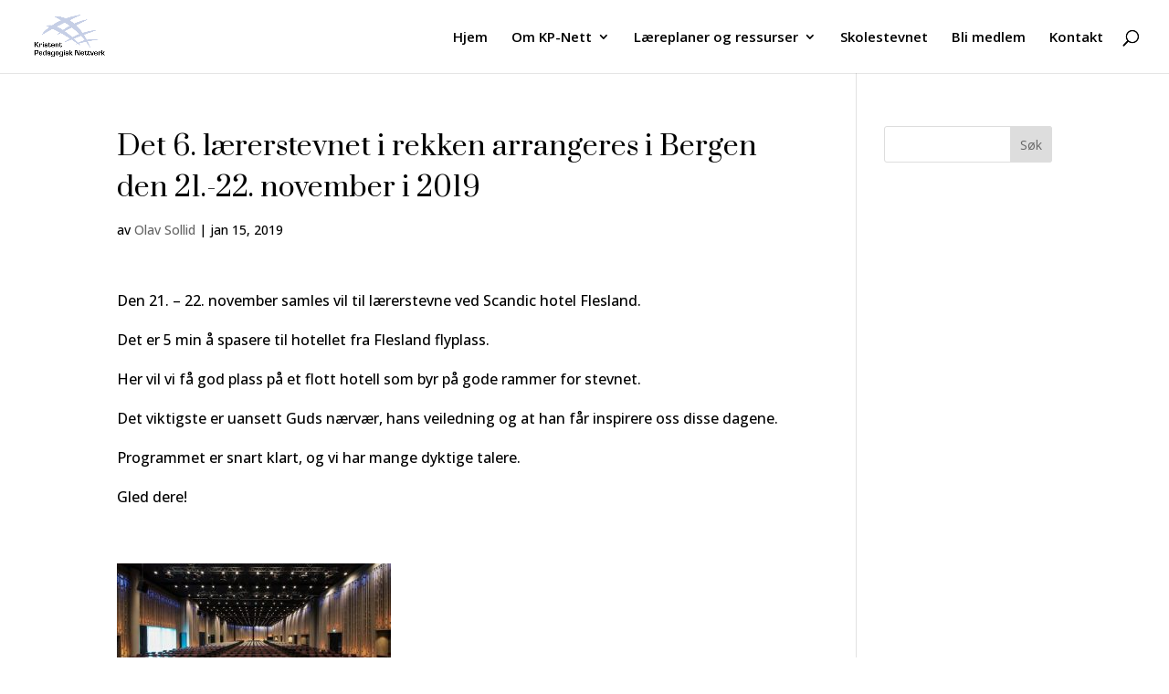

--- FILE ---
content_type: text/css
request_url: https://usercontent.one/wp/kpnett.no/wp-content/themes/lekendelett/style.css?ver=4.25.2
body_size: 160
content:
/* 
 Theme Name:     Lekendelett
 Author:         Kpnett
 Author URI:     https://kpnett.no
 Template:       Divi
 Version:        1.0
 Description:   A Child Theme built using the elegantmarketplace.com Child theme maker
Developed by Andrew Palmer for Elegant Marketplace www.elegantmarketplace.com Free to use and duplicate as many times as you like
 Wordpress Version: 5.9.7
*/ 


/* ----------- PUT YOUR CUSTOM CSS BELOW THIS LINE -- DO NOT EDIT ABOVE THIS LINE --------------------------- */ 


